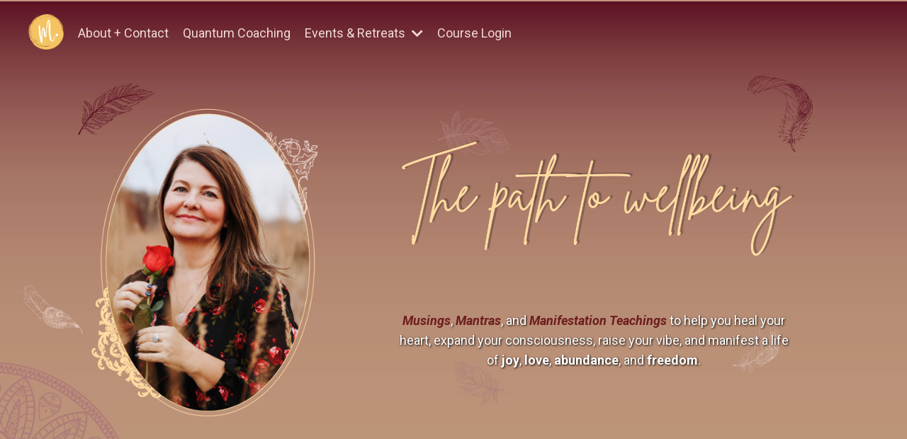

--- FILE ---
content_type: text/html; charset=utf-8
request_url: https://www.healandexpand.com/blog?tag=beyond+quantum+healing
body_size: 9958
content:
<!doctype html>
<html lang="en">
  <head>
    
              <meta name="csrf-param" content="authenticity_token">
              <meta name="csrf-token" content="Nw7PXwh8ey4jFFSY7bge5OETAR7+OEJzXDNZhaboLlsGS9L3gNjOPvRuaUkMiLCFbk2I85U7ekwOMw2wEJVhgA==">
            
    <title>
      
        Blog
      
    </title>
    <meta charset="utf-8" />
    <meta http-equiv="x-ua-compatible" content="ie=edge, chrome=1">
    <meta name="viewport" content="width=device-width, initial-scale=1, shrink-to-fit=no">
    
      <meta name="description" content="Musings, Mantras, and Manifestation Teaching by Melissa Saubers to help you heal, expand, and manifest a life of joy, love, abundance, and freedom." />
    
    <meta property="og:type" content="website">
<meta property="og:url" content="https://www.healandexpand.com/blog?tag=beyond+quantum+healing">
<meta name="twitter:card" content="summary_large_image">

<meta property="og:title" content="Blog">
<meta name="twitter:title" content="Blog">


<meta property="og:description" content="Musings, Mantras, and Manifestation Teaching by Melissa Saubers to help you heal, expand, and manifest a life of joy, love, abundance, and freedom.">
<meta name="twitter:description" content="Musings, Mantras, and Manifestation Teaching by Melissa Saubers to help you heal, expand, and manifest a life of joy, love, abundance, and freedom.">


<meta property="og:image" content="https://kajabi-storefronts-production.kajabi-cdn.com/kajabi-storefronts-production/file-uploads/sites/131891/images/d45b86-b4bb-a672-50db-71f0328c126_Blog_Header_Kajabi_1200_628_px_.png">
<meta name="twitter:image" content="https://kajabi-storefronts-production.kajabi-cdn.com/kajabi-storefronts-production/file-uploads/sites/131891/images/d45b86-b4bb-a672-50db-71f0328c126_Blog_Header_Kajabi_1200_628_px_.png">


    
      <link href="https://kajabi-storefronts-production.kajabi-cdn.com/kajabi-storefronts-production/themes/2150681688/settings_images/ijxnQxqiT3a194oj2GB6_Melissa-FavIcon.png?v=2" rel="shortcut icon" />
    
    <link rel="canonical" href="https://www.healandexpand.com/blog?tag=beyond+quantum+healing" />

    <!-- Google Fonts ====================================================== -->
    
      <link href="//fonts.googleapis.com/css?family=Roboto:400,700,400italic,700italic|Alice:400,700,400italic,700italic" rel="stylesheet" type="text/css">
    

    <!-- Kajabi CSS ======================================================== -->
    <link rel="stylesheet" media="screen" href="https://kajabi-app-assets.kajabi-cdn.com/assets/core-0d125629e028a5a14579c81397830a1acd5cf5a9f3ec2d0de19efb9b0795fb03.css" />

    

    <link rel="stylesheet" href="https://use.fontawesome.com/releases/v5.15.2/css/all.css" crossorigin="anonymous">

    <link rel="stylesheet" media="screen" href="https://kajabi-storefronts-production.kajabi-cdn.com/kajabi-storefronts-production/themes/2150681688/assets/styles.css?1769911132077686" />

    <!-- Customer CSS ====================================================== -->
    <link rel="stylesheet" media="screen" href="https://kajabi-storefronts-production.kajabi-cdn.com/kajabi-storefronts-production/themes/2150681688/assets/overrides.css?1769911132077686" />
    <style>
  /* Custom CSS Added Via Theme Settings */
  @import url('https://fonts.googleapis.com/css2?family=Cormorant+Garamond:wght@400;700&display=swap');

h1, h2, h3, h4, h5, h6
{
font-family: 'Alice';
font-weight:700;
}

.btn {
font-family: 'Alice', serif;
}


@document url-prefix("https://www.healandexpand.com/blog") {
  .link-list__link {
    color: #5d1123 !important;
  }
}

@document url("https://www.healandexpand.com/blog") {
  .link-list__link {
    color: #ffffff !important;
  }
}

.blog-post-cta, .blog-post-optin {
border-style: dotted !important;
}
</style>


    <!-- Kajabi Editor Only CSS ============================================ -->
    

    <!-- Header hook ======================================================= -->
    <link rel="alternate" type="application/rss+xml" title="Blog" href="https://www.healandexpand.com/blog.rss" /><script type="text/javascript">
  var Kajabi = Kajabi || {};
</script>
<script type="text/javascript">
  Kajabi.currentSiteUser = {
    "id" : "-1",
    "type" : "Guest",
    "contactId" : "",
  };
</script>
<script type="text/javascript">
  Kajabi.theme = {
    activeThemeName: "SE Revamp",
    previewThemeId: null,
    editor: false
  };
</script>
<meta name="turbo-prefetch" content="false">
<style type="text/css">
  #editor-overlay {
    display: none;
    border-color: #2E91FC;
    position: absolute;
    background-color: rgba(46,145,252,0.05);
    border-style: dashed;
    border-width: 3px;
    border-radius: 3px;
    pointer-events: none;
    cursor: pointer;
    z-index: 10000000000;
  }
  .editor-overlay-button {
    color: white;
    background: #2E91FC;
    border-radius: 2px;
    font-size: 13px;
    margin-inline-start: -24px;
    margin-block-start: -12px;
    padding-block: 3px;
    padding-inline: 10px;
    text-transform:uppercase;
    font-weight:bold;
    letter-spacing:1.5px;

    left: 50%;
    top: 50%;
    position: absolute;
  }
</style>
<script src="https://kajabi-app-assets.kajabi-cdn.com/vite/assets/track_analytics-999259ad.js" crossorigin="anonymous" type="module"></script><link rel="modulepreload" href="https://kajabi-app-assets.kajabi-cdn.com/vite/assets/stimulus-576c66eb.js" as="script" crossorigin="anonymous">
<link rel="modulepreload" href="https://kajabi-app-assets.kajabi-cdn.com/vite/assets/track_product_analytics-9c66ca0a.js" as="script" crossorigin="anonymous">
<link rel="modulepreload" href="https://kajabi-app-assets.kajabi-cdn.com/vite/assets/stimulus-e54d982b.js" as="script" crossorigin="anonymous">
<link rel="modulepreload" href="https://kajabi-app-assets.kajabi-cdn.com/vite/assets/trackProductAnalytics-3d5f89d8.js" as="script" crossorigin="anonymous">      <script type="text/javascript">
        if (typeof (window.rudderanalytics) === "undefined") {
          !function(){"use strict";window.RudderSnippetVersion="3.0.3";var sdkBaseUrl="https://cdn.rudderlabs.com/v3"
          ;var sdkName="rsa.min.js";var asyncScript=true;window.rudderAnalyticsBuildType="legacy",window.rudderanalytics=[]
          ;var e=["setDefaultInstanceKey","load","ready","page","track","identify","alias","group","reset","setAnonymousId","startSession","endSession","consent"]
          ;for(var n=0;n<e.length;n++){var t=e[n];window.rudderanalytics[t]=function(e){return function(){
          window.rudderanalytics.push([e].concat(Array.prototype.slice.call(arguments)))}}(t)}try{
          new Function('return import("")'),window.rudderAnalyticsBuildType="modern"}catch(a){}
          if(window.rudderAnalyticsMount=function(){
          "undefined"==typeof globalThis&&(Object.defineProperty(Object.prototype,"__globalThis_magic__",{get:function get(){
          return this},configurable:true}),__globalThis_magic__.globalThis=__globalThis_magic__,
          delete Object.prototype.__globalThis_magic__);var e=document.createElement("script")
          ;e.src="".concat(sdkBaseUrl,"/").concat(window.rudderAnalyticsBuildType,"/").concat(sdkName),e.async=asyncScript,
          document.head?document.head.appendChild(e):document.body.appendChild(e)
          },"undefined"==typeof Promise||"undefined"==typeof globalThis){var d=document.createElement("script")
          ;d.src="https://polyfill-fastly.io/v3/polyfill.min.js?version=3.111.0&features=Symbol%2CPromise&callback=rudderAnalyticsMount",
          d.async=asyncScript,document.head?document.head.appendChild(d):document.body.appendChild(d)}else{
          window.rudderAnalyticsMount()}window.rudderanalytics.load("2apYBMHHHWpiGqicceKmzPebApa","https://kajabiaarnyhwq.dataplane.rudderstack.com",{})}();
        }
      </script>
      <script type="text/javascript">
        if (typeof (window.rudderanalytics) !== "undefined") {
          rudderanalytics.page({"account_id":"117092","site_id":"131891"});
        }
      </script>
      <script type="text/javascript">
        if (typeof (window.rudderanalytics) !== "undefined") {
          (function () {
            function AnalyticsClickHandler (event) {
              const targetEl = event.target.closest('a') || event.target.closest('button');
              if (targetEl) {
                rudderanalytics.track('Site Link Clicked', Object.assign(
                  {"account_id":"117092","site_id":"131891"},
                  {
                    link_text: targetEl.textContent.trim(),
                    link_href: targetEl.href,
                    tag_name: targetEl.tagName,
                  }
                ));
              }
            };
            document.addEventListener('click', AnalyticsClickHandler);
          })();
        }
      </script>
<meta name='site_locale' content='en'><style type="text/css">
  /* Font Awesome 4 */
  .fa.fa-twitter{
    font-family:sans-serif;
  }
  .fa.fa-twitter::before{
    content:"𝕏";
    font-size:1.2em;
  }

  /* Font Awesome 5 */
  .fab.fa-twitter{
    font-family:sans-serif;
  }
  .fab.fa-twitter::before{
    content:"𝕏";
    font-size:1.2em;
  }
</style>
<link rel="stylesheet" href="https://cdn.jsdelivr.net/npm/@kajabi-ui/styles@1.0.4/dist/kajabi_products/kajabi_products.css" />
<script type="module" src="https://cdn.jsdelivr.net/npm/@pine-ds/core@3.15.0/dist/pine-core/pine-core.esm.js"></script>
<script nomodule src="https://cdn.jsdelivr.net/npm/@pine-ds/core@3.15.0/dist/pine-core/index.esm.js"></script>


  </head>

  <style>
  body {
    
      
        background-color: #ffffff;
      
    
  }
</style>

  <body id="encore-theme" class="background-light">
    


    <div id="section-header" data-section-id="header">

<style>
  /* Default Header Styles */
  .header {
    
      background-color: transparent;
    
    font-size: 18px;
  }
  .header a,
  .header a.link-list__link,
  .header a.link-list__link:hover,
  .header a.social-icons__icon,
  .header .user__login a,
  .header .dropdown__item a,
  .header .dropdown__trigger:hover {
    color: #efd9d5;
  }
  .header .dropdown__trigger {
    color: #efd9d5 !important;
  }
  /* Mobile Header Styles */
  @media (max-width: 767px) {
    .header {
      
      font-size: 16px;
    }
    
    .header .hamburger__slices .hamburger__slice {
      
        background-color: #ffdba1;
      
    }
    
      .header a.link-list__link, .dropdown__item a, .header__content--mobile {
        text-align: center;
      }
    
    .header--overlay .header__content--mobile  {
      padding-bottom: 20px;
    }
  }
  /* Sticky Styles */
  
    .header.header--fixed {
      background-color: ;
      
        background-color: ;
      
      
        background-color: rgba(175, 124, 121, 0.99);
      
    }
    
      .header.header--fixed a,
      .header.header--fixed a.link-list__link,
      .header.header--fixed a.link-list__link:hover,
      .header.header--fixed a.social-icons__icon,
      .header.header--fixed .dropdown__trigger:hover,
      .header.header--fixed .dropdown__item a,
      .header.header--fixed .user__login a {
        color: #5d1123;
      }
    
    
      .header.header--fixed .dropdown__trigger {
        color: #5d1123 !important;
      }
    
    .header.header--fixed .hamburger__slice {
      
        background-color: #5d1123;
      
    }
  
</style>

<div class="hidden">
  
    
  
    
  
    
  
    
  
  
  
  
</div>

<header class="header header--overlay sticky   header--close-on-scroll" kjb-settings-id="sections_header_settings_background_color">
  <div class="hello-bars">
    
      
    
      
    
      
    
      
    
  </div>
  
    <div class="header__wrap">
      <div class="header__content header__content--desktop background-unrecognized">
        <div class="container header__container media justify-content-left">
          
            
                <style>
@media (min-width: 768px) {
  #block-1555988494486 {
    text-align: left;
  }
} 
</style>

<div id="block-1555988494486" class="header__block header__block--logo header__block--show header__switch-content " kjb-settings-id="sections_header_blocks_1555988494486_settings_stretch">
  <style>
  #block-1555988494486 {
    line-height: 1;
  }
  #block-1555988494486 .logo__image {
    display: block;
    width: 50px;
  }
  #block-1555988494486 .logo__text {
    color: #9cb1a9;
  }
</style>

<a class="logo" href="/">
  
    
      <img class="logo__image" src="https://kajabi-storefronts-production.kajabi-cdn.com/kajabi-storefronts-production/themes/2149171251/settings_images/wuIAGS7TQmkKD4e11lPw_M_darker_yello.png" kjb-settings-id="sections_header_blocks_1555988494486_settings_logo" alt="Header Logo" />
    
  
</a>

</div>

              
          
            
                <style>
@media (min-width: 768px) {
  #block-1607554198094 {
    text-align: left;
  }
} 
</style>

<div id="block-1607554198094" class="header__block header__switch-content header__block--menu " kjb-settings-id="sections_header_blocks_1607554198094_settings_stretch">
  <div class="link-list justify-content-left" kjb-settings-id="sections_header_blocks_1607554198094_settings_menu">
  
    <a class="link-list__link" href="https://www.healandexpand.com/contact" >About + Contact</a>
  
    <a class="link-list__link" href="https://www.healandexpand.com/quantumcoaching" >Quantum Coaching</a>
  
</div>

</div>

              
          
            
                <style>
@media (min-width: 768px) {
  #block-1652969343820 {
    text-align: left;
  }
} 
</style>

<div id="block-1652969343820" class="header__block header__switch-content header__block--dropdown " kjb-settings-id="sections_header_blocks_1652969343820_settings_stretch">
  <style>
  /* Dropdown menu colors for desktop */
  @media (min-width: 768px) {
    #block-1652969343820 .dropdown__menu {
      background-color: rgba(255, 255, 255, 0.7);
    }
    #block-1652969343820 .dropdown__item a {
      color: #5d1123;
    }
  }
  /* Mobile menu text alignment */
  @media (max-width: 767px) {
    #block-1652969343820 .dropdown__item a {
      text-align: center;
    }
  }
</style>

<div class="dropdown" kjb-settings-id="sections_header_blocks_1652969343820_settings_trigger">
  <a class="dropdown__trigger">
    Events & Retreats
    
      <i class="dropdown__icon fa fa-chevron-down"></i>
    
  </a>
  <div class="dropdown__menu dropdown__menu--text-left ">
    
      <span class="dropdown__item"><a href="https://www.healandexpand.com/events" >All Events & Retreats</a></span>
    
  </div>
</div>

</div>

              
          
            
                <style>
@media (min-width: 768px) {
  #block-1652969368447 {
    text-align: left;
  }
} 
</style>

<div id="block-1652969368447" class="header__block header__switch-content header__block--menu stretch" kjb-settings-id="sections_header_blocks_1652969368447_settings_stretch">
  <div class="link-list justify-content-left" kjb-settings-id="sections_header_blocks_1652969368447_settings_menu">
  
    <a class="link-list__link" href="https://www.healandexpand.com/login" >Course Login</a>
  
</div>

</div>

              
          
          
            <div class="hamburger hidden--desktop" kjb-settings-id="sections_header_settings_hamburger_color">
              <div class="hamburger__slices">
                <div class="hamburger__slice hamburger--slice-1"></div>
                <div class="hamburger__slice hamburger--slice-2"></div>
                <div class="hamburger__slice hamburger--slice-3"></div>
                <div class="hamburger__slice hamburger--slice-4"></div>
              </div>
            </div>
          
        </div>
      </div>
      <div class="header__content header__content--mobile">
        <div class="header__switch-content header__spacer"></div>
      </div>
    </div>
  
</header>

</div>
    <main>
      <div data-dynamic-sections=blog><div id="section-1607887261302" data-section-id="1607887261302"><style>
  
    #section-1607887261302 {
      background-image: url(https://kajabi-storefronts-production.kajabi-cdn.com/kajabi-storefronts-production/file-uploads/themes/2150681688/settings_images/a5aaf0f-82bf-abb3-006a-e06bfa00db1_fundo_header.jpg);
      background-position: center;
    }
  
  #section-1607887261302 .section__overlay {
    position: absolute;
    width: 100%;
    height: 100%;
    left: 0;
    top: 0;
    background-color: ;
  }
  #section-1607887261302 .sizer {
    padding-top: 40px;
    padding-bottom: 60px;
  }
  #section-1607887261302 .container {
    max-width: calc(1260px + 10px + 10px);
    padding-right: 10px;
    padding-left: 10px;
    
  }
  #section-1607887261302 .row {
    
  }
  #section-1607887261302 .container--full {
    width: 100%;
    max-width: calc(100% + 10px + 10px);
  }
  @media (min-width: 768px) {
    
      #section-1607887261302 {
        
      }
    
    #section-1607887261302 .sizer {
      padding-top: 40px;
      padding-bottom: 60px;
    }
    #section-1607887261302 .container {
      max-width: calc(1260px + 60px + 60px);
      padding-right: 60px;
      padding-left: 60px;
    }
    #section-1607887261302 .container--full {
      max-width: calc(100% + 60px + 60px);
    }
  }
  
  
</style>


<section kjb-settings-id="sections_1607887261302_settings_background_color"
  class="section
  
  
   "
  data-reveal-event=""
  data-reveal-offset=""
  data-reveal-units="seconds">
  <div class="sizer ">
    
    <div class="section__overlay"></div>
    <div class="container ">
      <div class="row align-items-center justify-content-left">
        
          




<style>
  /* flush setting */
  
  
  /* margin settings */
  #block-1676486446786, [data-slick-id="1676486446786"] {
    margin-top: 30px;
    margin-right: 0px;
    margin-bottom: 0px;
    margin-left: 0px;
  }
  #block-1676486446786 .block, [data-slick-id="1676486446786"] .block {
    /* border settings */
    border: 4px none black;
    border-radius: 0px;
    

    /* background color */
    
    /* default padding for mobile */
    
    
    
    /* mobile padding overrides */
    
      padding: 0;
    
    
    
    
    
  }

  @media (min-width: 768px) {
    /* desktop margin settings */
    #block-1676486446786, [data-slick-id="1676486446786"] {
      margin-top: 0px;
      margin-right: 0px;
      margin-bottom: 0px;
      margin-left: 0px;
    }
    #block-1676486446786 .block, [data-slick-id="1676486446786"] .block {
      /* default padding for desktop  */
      
      
      /* desktop padding overrides */
      
        padding: 0;
      
      
      
      
      
    }
  }
  /* mobile text align */
  @media (max-width: 767px) {
    #block-1676486446786, [data-slick-id="1676486446786"] {
      text-align: ;
    }
  }
</style>



<div
  id="block-1676486446786"
  class="
  block-type--image
  text-
  col-5
  
  
  
    
  
  
  "
  
  data-reveal-event=""
  data-reveal-offset=""
  data-reveal-units="seconds"
  
    kjb-settings-id="sections_1607887261302_blocks_1676486446786_settings_width"
    >
  <div class="block
    box-shadow-none
    "
    
      data-aos="none"
      data-aos-delay="0"
      data-aos-duration="0"
    
    >
    
    <style>
  #block-1676486446786 .block,
  [data-slick-id="1676486446786"] .block {
    display: flex;
    justify-content: center;
  }
  #block-1676486446786 .image,
  [data-slick-id="1676486446786"] .image {
    width: 100%;
    overflow: hidden;
    
    border-radius: 4px;
    
  }
  #block-1676486446786 .image__image,
  [data-slick-id="1676486446786"] .image__image {
    width: 100%;
    
  }
  #block-1676486446786 .image__overlay,
  [data-slick-id="1676486446786"] .image__overlay {
    
      opacity: 0;
    
    background-color: #fff;
    border-radius: 4px;
    
  }
  
  #block-1676486446786 .image__overlay-text,
  [data-slick-id="1676486446786"] .image__overlay-text {
    color:  !important;
  }
  @media (min-width: 768px) {
    #block-1676486446786 .block,
    [data-slick-id="1676486446786"] .block {
        display: flex;
        justify-content: center;
    }
    #block-1676486446786 .image__overlay,
    [data-slick-id="1676486446786"] .image__overlay {
      
        opacity: 0;
      
    }
    #block-1676486446786 .image__overlay:hover {
      opacity: 1;
    }
  }
  
</style>

<div class="image">
  
    
        <img class="image__image" src="https://kajabi-storefronts-production.kajabi-cdn.com/kajabi-storefronts-production/file-uploads/themes/2150681688/settings_images/7e33c05-7a48-da7-588-0a803d7668ec_pict_header.png" kjb-settings-id="sections_1607887261302_blocks_1676486446786_settings_image" alt="" />
    
    
  
</div>

  </div>
</div>


        
          




<style>
  /* flush setting */
  
  
  /* margin settings */
  #block-1676488369234, [data-slick-id="1676488369234"] {
    margin-top: 0px;
    margin-right: 0px;
    margin-bottom: 0px;
    margin-left: 0px;
  }
  #block-1676488369234 .block, [data-slick-id="1676488369234"] .block {
    /* border settings */
    border: 4px none black;
    border-radius: 0px;
    

    /* background color */
    
    /* default padding for mobile */
    
    
    
    /* mobile padding overrides */
    
      padding: 0;
    
    
    
    
    
  }

  @media (min-width: 768px) {
    /* desktop margin settings */
    #block-1676488369234, [data-slick-id="1676488369234"] {
      margin-top: -200px;
      margin-right: 0px;
      margin-bottom: 0px;
      margin-left: 0px;
    }
    #block-1676488369234 .block, [data-slick-id="1676488369234"] .block {
      /* default padding for desktop  */
      
      
      /* desktop padding overrides */
      
        padding: 0;
      
      
      
      
      
    }
  }
  /* mobile text align */
  @media (max-width: 767px) {
    #block-1676488369234, [data-slick-id="1676488369234"] {
      text-align: ;
    }
  }
</style>



<div
  id="block-1676488369234"
  class="
  block-type--image
  text-
  col-6
  
  
  
    
  
  
  "
  
  data-reveal-event=""
  data-reveal-offset=""
  data-reveal-units="seconds"
  
    kjb-settings-id="sections_1607887261302_blocks_1676488369234_settings_width"
    >
  <div class="block
    box-shadow-none
    "
    
      data-aos="none"
      data-aos-delay="0"
      data-aos-duration="0"
    
    >
    
    <style>
  #block-1676488369234 .block,
  [data-slick-id="1676488369234"] .block {
    display: flex;
    justify-content: flex-start;
  }
  #block-1676488369234 .image,
  [data-slick-id="1676488369234"] .image {
    width: 100%;
    overflow: hidden;
    
    border-radius: 4px;
    
  }
  #block-1676488369234 .image__image,
  [data-slick-id="1676488369234"] .image__image {
    width: 100%;
    
  }
  #block-1676488369234 .image__overlay,
  [data-slick-id="1676488369234"] .image__overlay {
    
      opacity: 0;
    
    background-color: #fff;
    border-radius: 4px;
    
  }
  
  #block-1676488369234 .image__overlay-text,
  [data-slick-id="1676488369234"] .image__overlay-text {
    color:  !important;
  }
  @media (min-width: 768px) {
    #block-1676488369234 .block,
    [data-slick-id="1676488369234"] .block {
        display: flex;
        justify-content: center;
    }
    #block-1676488369234 .image__overlay,
    [data-slick-id="1676488369234"] .image__overlay {
      
        opacity: 0;
      
    }
    #block-1676488369234 .image__overlay:hover {
      opacity: 1;
    }
  }
  
</style>

<div class="image">
  
    
        <img class="image__image" src="https://kajabi-storefronts-production.kajabi-cdn.com/kajabi-storefronts-production/file-uploads/themes/2150681688/settings_images/314d14-4c30-22f-04fb-fcbf1a6474a_The_path_to_wellbeing.png" kjb-settings-id="sections_1607887261302_blocks_1676488369234_settings_image" alt="" />
    
    
  
</div>

  </div>
</div>


        
          




<style>
  /* flush setting */
  
  
  /* margin settings */
  #block-1676483126235, [data-slick-id="1676483126235"] {
    margin-top: 0px;
    margin-right: 0px;
    margin-bottom: 0px;
    margin-left: 0px;
  }
  #block-1676483126235 .block, [data-slick-id="1676483126235"] .block {
    /* border settings */
    border: 4px none black;
    border-radius: 4px;
    

    /* background color */
    
    /* default padding for mobile */
    
    
    
    /* mobile padding overrides */
    
    
    
    
    
  }

  @media (min-width: 768px) {
    /* desktop margin settings */
    #block-1676483126235, [data-slick-id="1676483126235"] {
      margin-top: 0px;
      margin-right: 0px;
      margin-bottom: 0px;
      margin-left: 0px;
    }
    #block-1676483126235 .block, [data-slick-id="1676483126235"] .block {
      /* default padding for desktop  */
      
      
      /* desktop padding overrides */
      
      
      
      
      
    }
  }
  /* mobile text align */
  @media (max-width: 767px) {
    #block-1676483126235, [data-slick-id="1676483126235"] {
      text-align: left;
    }
  }
</style>



<div
  id="block-1676483126235"
  class="
  block-type--code
  text-left
  col-1
  
  
  
    
  
  
  "
  
  data-reveal-event=""
  data-reveal-offset=""
  data-reveal-units="seconds"
  
    kjb-settings-id="sections_1607887261302_blocks_1676483126235_settings_width"
    >
  <div class="block
    box-shadow-none
    "
    
      data-aos="none"
      data-aos-delay="0"
      data-aos-duration="0"
    
    >
    
    <!-- Code Goes Here -->

  </div>
</div>


        
          




<style>
  /* flush setting */
  
  
  /* margin settings */
  #block-1676488481415, [data-slick-id="1676488481415"] {
    margin-top: 0px;
    margin-right: 0px;
    margin-bottom: 0px;
    margin-left: 0px;
  }
  #block-1676488481415 .block, [data-slick-id="1676488481415"] .block {
    /* border settings */
    border: 4px none black;
    border-radius: 4px;
    

    /* background color */
    
    /* default padding for mobile */
    
    
    
    /* mobile padding overrides */
    
    
    
    
    
  }

  @media (min-width: 768px) {
    /* desktop margin settings */
    #block-1676488481415, [data-slick-id="1676488481415"] {
      margin-top: 0px;
      margin-right: 0px;
      margin-bottom: 0px;
      margin-left: 0px;
    }
    #block-1676488481415 .block, [data-slick-id="1676488481415"] .block {
      /* default padding for desktop  */
      
      
      /* desktop padding overrides */
      
      
      
      
      
    }
  }
  /* mobile text align */
  @media (max-width: 767px) {
    #block-1676488481415, [data-slick-id="1676488481415"] {
      text-align: left;
    }
  }
</style>



<div
  id="block-1676488481415"
  class="
  block-type--text
  text-left
  col-5
  
  
  
    
  
  
  "
  
  data-reveal-event=""
  data-reveal-offset=""
  data-reveal-units="seconds"
  
    kjb-settings-id="sections_1607887261302_blocks_1676488481415_settings_width"
    >
  <div class="block
    box-shadow-none
    "
    
      data-aos="none"
      data-aos-delay="0"
      data-aos-duration="0"
    
    >
    
    <style>
  
  #block-1577982541036_0 .btn {
    margin-top: 1rem;
  }
</style>



  </div>
</div>


        
          




<style>
  /* flush setting */
  
  
  /* margin settings */
  #block-1607887261302_0, [data-slick-id="1607887261302_0"] {
    margin-top: 0px;
    margin-right: 0px;
    margin-bottom: 0px;
    margin-left: 0px;
  }
  #block-1607887261302_0 .block, [data-slick-id="1607887261302_0"] .block {
    /* border settings */
    border: 4px none black;
    border-radius: 4px;
    

    /* background color */
    
    /* default padding for mobile */
    
    
    
    /* mobile padding overrides */
    
    
      padding-top: 40px;
    
    
    
    
  }

  @media (min-width: 768px) {
    /* desktop margin settings */
    #block-1607887261302_0, [data-slick-id="1607887261302_0"] {
      margin-top: -350px;
      margin-right: 0px;
      margin-bottom: 0px;
      margin-left: 0px;
    }
    #block-1607887261302_0 .block, [data-slick-id="1607887261302_0"] .block {
      /* default padding for desktop  */
      
      
      /* desktop padding overrides */
      
      
      
      
      
    }
  }
  /* mobile text align */
  @media (max-width: 767px) {
    #block-1607887261302_0, [data-slick-id="1607887261302_0"] {
      text-align: center;
    }
  }
</style>



<div
  id="block-1607887261302_0"
  class="
  block-type--text
  text-left
  col-6
  
  
  
     animated 
  
  
  "
  
  data-reveal-event=""
  data-reveal-offset=""
  data-reveal-units="seconds"
  
    kjb-settings-id="sections_1607887261302_blocks_1607887261302_0_settings_width"
    >
  <div class="block
    box-shadow-none
    "
    
      data-aos="fade-up"
      data-aos-delay="0"
      data-aos-duration="1000"
    
    >
    
    <style>
  
  #block-1577982541036_0 .btn {
    margin-top: 1rem;
  }
</style>

<p style="text-align: center;"><strong><em><span style="color: #6e1e1e;">Musings</span></em></strong><span style="color: #ffffff; text-shadow: 1px 1px 3px #000000;">,</span> <strong><em><span style="color: #6e1e1e;">Mantras</span></em></strong><span style="color: #ffffff; text-shadow: 1px 1px 3px #000000;">, and</span><strong>&nbsp;</strong><em><span style="color: #6e1e1e;"><strong>Manifestation Teachings</strong>&nbsp;</span></em><span style="color: #ffffff; text-shadow: 1px 1px 3px #000000;">to help you heal your heart, expand your consciousness, raise your vibe, and manifest a life of <strong>joy</strong>, <strong>love</strong>, <strong>abundance</strong>, and <strong>freedom</strong>.</span></p>

  </div>
</div>


        
      </div>
    </div>
  </div>
</section>
</div><div id="section-1599589855686" data-section-id="1599589855686"><style>
  
    #section-1599589855686 {
      background-image: url(https://kajabi-storefronts-production.kajabi-cdn.com/kajabi-storefronts-production/file-uploads/themes/2150681688/settings_images/3d3f4fd-326-0264-7d-d86680053d_3d68e29f-f08a-4a66-9be2-9c94e4ac3cb8.jpg);
      background-position: center;
    }
  
  .blog-listings {
    background-color: rgba(255, 255, 255, 0.85);
  }
  .blog-listings .sizer {
    padding-top: 40px;
    padding-bottom: 40px;
  }
  .blog-listings .container {
    max-width: calc(1260px + 10px + 10px);
    padding-right: 10px;
    padding-left: 10px;
  }
  .blog-listing__panel {
    background-color: #ffffff;
    border-color: ;
    border-radius: 4px;
    border-style: none;
    border-width: 25px ;
  }
  .blog-listing__title {
    color:  !important;
  }
  .blog-listing__title:hover {
    color:  !important;
  }
  .blog-listing__date {
    color: ;
  }
  .tag {
    color: ;
    background-color: ;
  }
  .tag:hover {
    color: ;
    background-color: ;
  }
  .blog-listing__content {
    color: ;
  }
  .blog-listing__more {
    color: ;
  }
  @media (min-width: 768px) {
    
      #section-1599589855686 {
        
      }
    
    .blog-listings .sizer {
      padding-top: 40px;
      padding-bottom: 40px;
    }
    .blog-listings .container {
      max-width: calc(1260px + 40px + 40px);
      padding-right: 40px;
      padding-left: 40px;
    }
  }
  .pag__link {
    color: ;
  }
  .pag__link--current {
    color: ;
  }
  .pag__link--disabled {
    color: ;
  }
</style>

<section class="blog-listings background-light" kjb-settings-id="sections_1599589855686_settings_background_color">
  <div class="sizer">
    
    <div class="container">
      <div class="row">
        
          <div class="col-lg-9">
        
          <div class="blog-listings__content blog-listings__content--side-left">
            
              
                





<div class="blog-listing blog-listing--side-left blog-listing--has-media">
  
    <div class="blog-listing__media">
      
        
          <a href="/blog/the-beginnings-of-something">
            <img src="https://kajabi-storefronts-production.kajabi-cdn.com/kajabi-storefronts-production/file-uploads/blogs/2147508927/images/0aa1b0-48b1-1de0-ed7d-17f47018b23_652f65a9-5908-4958-8ad1-402df6a3742e.jpeg" alt="" />
          </a>
        
      
    </div>
    <div class="blog-listing__data">
      <a class="h3 blog-listing__title" href="/blog/the-beginnings-of-something">The Beginnings of Something</a>
      
      
        <span class="blog-listing__date" kjb-settings-id="sections_1599589855686_settings_show_date">Jan 09, 2023</span>
      
      
      
        
          <div class="blog-listing__content"><p>Welcome to my blog. I&apos;m SO glad you&apos;re here. My motto is Practice, not Perfect. We&apos;re all ...</p></div>
        
        <a class="blog-listing__more" href="/blog/the-beginnings-of-something" kjb-settings-id="sections_1599589855686_settings_read_more">Continue Reading...</a>
      
    </div>
  
</div>

              
              
            
          </div>
        </div>
        <style>
   .sidebar__panel {
     background-color: #ffffff;
     border-color: ;
     border-radius: 4px;
     border-style: none;
     border-width: 25px ;
   }
</style>

<div class="col-lg-3    ">
  <div class="sidebar" kjb-settings-id="sections_1599589855686_settings_show_sidebar">
    
      
        <div class="sidebar__block">
          
              <style>
  .sidebar-search__icon i {
    color: ;
  }
  .sidebar-search--1600115507943 ::-webkit-input-placeholder {
    color: ;
  }
  .sidebar-search--1600115507943 ::-moz-placeholder {
    color: ;
  }
  .sidebar-search--1600115507943 :-ms-input-placeholder {
    color: ;
  }
  .sidebar-search--1600115507943 :-moz-placeholder {
    color: ;
  }
  .sidebar-search--1600115507943 .sidebar-search__input {
    color: ;
  }
</style>

<div class="sidebar-search sidebar-search--1600115507943" kjb-settings-id="sections_1599589855686_blocks_1600115507943_settings_search_text">
  <form class="sidebar-search__form" action="/blog/search" method="get" role="search">
    <span class="sidebar-search__icon"><i class="fa fa-search"></i></span>
    <input class="form-control sidebar-search__input" type="search" name="q" placeholder="Search...">
  </form>
</div>

            
        </div>
      
        <div class="sidebar__block">
          
              <style>
  .sidebar-categories--1600115512118 {
    text-align: left;
  }
  .sidebar-categories--1600115512118 .sidebar-categories__title {
    color: ;
  }
  .sidebar-categories--1600115512118 .sidebar-categories__select {
    color:  !important;
  }
  .sidebar-categories--1600115512118 .sidebar-categories__link {
    color: ;
  }
  .sidebar-categories--1600115512118 .sidebar-categories__tag {
    color: ;
  }
</style>

<div class="sidebar-categories sidebar-categories--1600115512118">
  <p class="h5 sidebar-categories__title" kjb-settings-id="sections_1599589855686_blocks_1600115512118_settings_heading">Categories</p>
  
    <a class="sidebar-categories__link" href="/blog" kjb-settings-id="sections_1599589855686_blocks_1600115512118_settings_all_tags">All Categories</a>
    
      
        <a class="sidebar-categories__tag" href="https://www.healandexpand.com/blog?tag=beginnings">beginnings</a>
      
    
      
        <a class="sidebar-categories__tag sidebar-categories__tag--active" href="https://www.healandexpand.com/blog?tag=beyond+quantum+healing">beyond quantum healing</a>
      
    
      
        <a class="sidebar-categories__tag" href="https://www.healandexpand.com/blog?tag=books">books</a>
      
    
      
        <a class="sidebar-categories__tag" href="https://www.healandexpand.com/blog?tag=breathwork">breathwork</a>
      
    
      
        <a class="sidebar-categories__tag" href="https://www.healandexpand.com/blog?tag=cacao">cacao</a>
      
    
      
        <a class="sidebar-categories__tag" href="https://www.healandexpand.com/blog?tag=coaching">coaching</a>
      
    
      
        <a class="sidebar-categories__tag" href="https://www.healandexpand.com/blog?tag=events">events</a>
      
    
      
        <a class="sidebar-categories__tag" href="https://www.healandexpand.com/blog?tag=expansion">expansion</a>
      
    
      
        <a class="sidebar-categories__tag" href="https://www.healandexpand.com/blog?tag=healers">healers</a>
      
    
      
        <a class="sidebar-categories__tag" href="https://www.healandexpand.com/blog?tag=healing">healing</a>
      
    
      
        <a class="sidebar-categories__tag" href="https://www.healandexpand.com/blog?tag=healing+arts+professionals">healing arts professionals</a>
      
    
      
        <a class="sidebar-categories__tag" href="https://www.healandexpand.com/blog?tag=manifestation">manifestation</a>
      
    
      
        <a class="sidebar-categories__tag" href="https://www.healandexpand.com/blog?tag=melissa+saubers">melissa saubers</a>
      
    
      
        <a class="sidebar-categories__tag" href="https://www.healandexpand.com/blog?tag=podcasts">podcasts</a>
      
    
      
        <a class="sidebar-categories__tag" href="https://www.healandexpand.com/blog?tag=poetry">poetry</a>
      
    
      
        <a class="sidebar-categories__tag" href="https://www.healandexpand.com/blog?tag=press">press</a>
      
    
      
        <a class="sidebar-categories__tag" href="https://www.healandexpand.com/blog?tag=quantum">quantum</a>
      
    
      
        <a class="sidebar-categories__tag" href="https://www.healandexpand.com/blog?tag=quantum+manifestation">quantum manifestation</a>
      
    
      
        <a class="sidebar-categories__tag" href="https://www.healandexpand.com/blog?tag=quantum+manifestation+process">quantum manifestation process</a>
      
    
      
        <a class="sidebar-categories__tag" href="https://www.healandexpand.com/blog?tag=quantum+manifestation+workshop">quantum manifestation workshop</a>
      
    
      
        <a class="sidebar-categories__tag" href="https://www.healandexpand.com/blog?tag=recommendations">recommendations</a>
      
    
      
        <a class="sidebar-categories__tag" href="https://www.healandexpand.com/blog?tag=resources">resources</a>
      
    
      
        <a class="sidebar-categories__tag" href="https://www.healandexpand.com/blog?tag=sessions">sessions</a>
      
    
      
        <a class="sidebar-categories__tag" href="https://www.healandexpand.com/blog?tag=videos">videos</a>
      
    
  
</div>

            
        </div>
      
        <div class="sidebar__block">
          
              <style>
  .social-icons--1600115515053 .social-icons__icons {
    justify-content: 
  }
  .social-icons--1600115515053 .social-icons__icon {
    color:  !important;
  }
  .social-icons--1600115515053.social-icons--round .social-icons__icon {
    background-color: #5d1123;
  }
  .social-icons--1600115515053.social-icons--square .social-icons__icon {
    background-color: #5d1123;
  }
  
    
  
  @media (min-width: 768px) {
    .social-icons--1600115515053 .social-icons__icons {
      justify-content: 
    }
  }
</style>


<style>
  .social-icons--1600115515053 {
    text-align: left;
  }
  
  .social-icons--1600115515053 .social-icons__heading {
    color: ;
  }
</style>

<div class="social-icons social-icons--sidebar social-icons-- social-icons--1600115515053" kjb-settings-id="sections_1599589855686_blocks_1600115515053_settings_social_icons_text_color">
  <p class="h5 social-icons__heading">Let's connect</p>
  <div class="social-icons__icons">
    
  <a class="social-icons__icon social-icons__icon--" href="https://www.facebook.com/healandexpandwithmelissasaubers/"  kjb-settings-id="sections_1599589855686_blocks_1600115515053_settings_social_icon_link_facebook">
    <i class="fab fa-facebook-f"></i>
  </a>



  <a class="social-icons__icon social-icons__icon--" href="https://www.instagram.com/melissasaubers/"  kjb-settings-id="sections_1599589855686_blocks_1600115515053_settings_social_icon_link_instagram">
    <i class="fab fa-instagram"></i>
  </a>


















  </div>
</div>

            
        </div>
      
    
  </div>
</div>

      </div>
    </div>
  </div>
</section>

</div><div id="section-1676663659840" data-section-id="1676663659840"><style>
  
    #section-1676663659840 {
      background-image: url(https://kajabi-storefronts-production.kajabi-cdn.com/kajabi-storefronts-production/file-uploads/themes/2150681688/settings_images/fb5dfb-4cd3-0d2-2831-4e7202fda20_d039ece6-d52c-4a51-a916-5624c1b5b4d6.jpg);
      background-position: center;
    }
  
  #section-1676663659840 .section__overlay {
    position: absolute;
    width: 100%;
    height: 100%;
    left: 0;
    top: 0;
    background-color: rgba(255, 255, 255, 0.85);
  }
  #section-1676663659840 .sizer {
    padding-top: 40px;
    padding-bottom: 40px;
  }
  #section-1676663659840 .container {
    max-width: calc(1260px + 10px + 10px);
    padding-right: 10px;
    padding-left: 10px;
    
  }
  #section-1676663659840 .row {
    
  }
  #section-1676663659840 .container--full {
    width: 100%;
    max-width: calc(100% + 10px + 10px);
  }
  @media (min-width: 768px) {
    
      #section-1676663659840 {
        
      }
    
    #section-1676663659840 .sizer {
      padding-top: 100px;
      padding-bottom: 100px;
    }
    #section-1676663659840 .container {
      max-width: calc(1260px + 40px + 40px);
      padding-right: 40px;
      padding-left: 40px;
    }
    #section-1676663659840 .container--full {
      max-width: calc(100% + 40px + 40px);
    }
  }
  
  
</style>


<section kjb-settings-id="sections_1676663659840_settings_background_color"
  class="section
  
  
   background-light "
  data-reveal-event=""
  data-reveal-offset=""
  data-reveal-units="seconds">
  <div class="sizer ">
    
    <div class="section__overlay"></div>
    <div class="container ">
      <div class="row align-items-center justify-content-center">
        
          




<style>
  /* flush setting */
  
  
  /* margin settings */
  #block-1676663659840_0, [data-slick-id="1676663659840_0"] {
    margin-top: 0px;
    margin-right: 0px;
    margin-bottom: 0px;
    margin-left: 0px;
  }
  #block-1676663659840_0 .block, [data-slick-id="1676663659840_0"] .block {
    /* border settings */
    border: 3px dotted #5d1123;
    border-radius: 3px;
    

    /* background color */
    
      background-color: rgba(255, 255, 255, 0.1);
    
    /* default padding for mobile */
    
      padding: 20px;
    
    
      padding: 20px;
    
    
      
        padding: 20px;
      
    
    /* mobile padding overrides */
    
    
    
    
    
  }

  @media (min-width: 768px) {
    /* desktop margin settings */
    #block-1676663659840_0, [data-slick-id="1676663659840_0"] {
      margin-top: 0px;
      margin-right: 0px;
      margin-bottom: 0px;
      margin-left: 0px;
    }
    #block-1676663659840_0 .block, [data-slick-id="1676663659840_0"] .block {
      /* default padding for desktop  */
      
        padding: 30px;
      
      
        
          padding: 30px;
        
      
      /* desktop padding overrides */
      
      
      
      
      
    }
  }
  /* mobile text align */
  @media (max-width: 767px) {
    #block-1676663659840_0, [data-slick-id="1676663659840_0"] {
      text-align: left;
    }
  }
</style>



<div
  id="block-1676663659840_0"
  class="
  block-type--text
  text-center
  col-8
  
  
  
    
  
  
  "
  
  data-reveal-event=""
  data-reveal-offset=""
  data-reveal-units="seconds"
  
    kjb-settings-id="sections_1676663659840_blocks_1676663659840_0_settings_width"
    >
  <div class="block
    box-shadow-medium
     background-light"
    
      data-aos="none"
      data-aos-delay="0"
      data-aos-duration="0"
    
    >
    
    <style>
  
  #block-1577982541036_0 .btn {
    margin-top: 1rem;
  }
</style>

<h3><strong>Curious about working with me but not sure where to start?</strong></h3>
<p><strong>That&rsquo;s great!</strong><span>&nbsp;</span>I'm here to help you get unstuck and level up! This is Subconscious Work that works!</p>
<p><strong>Let's chat about the how.</strong></p>
<p>Click here for more information or to schedule your private discovery call today:</p>

    






<style>
  #block-1676663659840_0 .btn,
  [data-slick-id="1676663659840_0"] .block .btn {
    color: #ffffff;
    border-color: #5d1123;
    border-radius: 2px;
    background-color: #5d1123;
  }
  #block-1676663659840_0 .btn--outline,
  [data-slick-id="1676663659840_0"] .block .btn--outline {
    background: transparent;
    color: #5d1123;
  }
</style>

<a class="btn btn--solid btn--medium btn--auto" href="https://www.healandexpand.com/"   kjb-settings-id="sections_1676663659840_blocks_1676663659840_0_settings_btn_background_color" role="button">
  
    Learn more
  
</a>

  
  </div>
</div>


        
          




<style>
  /* flush setting */
  
  
  /* margin settings */
  #block-1676663923140, [data-slick-id="1676663923140"] {
    margin-top: 0px;
    margin-right: 0px;
    margin-bottom: 0px;
    margin-left: 0px;
  }
  #block-1676663923140 .block, [data-slick-id="1676663923140"] .block {
    /* border settings */
    border: 3px dotted #5d1123;
    border-radius: 4px;
    

    /* background color */
    
      background-color: rgba(255, 255, 255, 0.1);
    
    /* default padding for mobile */
    
      padding: 20px;
    
    
      padding: 20px;
    
    
      
        padding: 20px;
      
    
    /* mobile padding overrides */
    
    
    
    
    
  }

  @media (min-width: 768px) {
    /* desktop margin settings */
    #block-1676663923140, [data-slick-id="1676663923140"] {
      margin-top: 0px;
      margin-right: 0px;
      margin-bottom: 0px;
      margin-left: 0px;
    }
    #block-1676663923140 .block, [data-slick-id="1676663923140"] .block {
      /* default padding for desktop  */
      
        padding: 30px;
      
      
        
          padding: 30px;
        
      
      /* desktop padding overrides */
      
      
      
      
      
    }
  }
  /* mobile text align */
  @media (max-width: 767px) {
    #block-1676663923140, [data-slick-id="1676663923140"] {
      text-align: center;
    }
  }
</style>



<div
  id="block-1676663923140"
  class="
  block-type--form
  text-center
  col-8
  
  
  
    
  
  
  "
  
  data-reveal-event=""
  data-reveal-offset=""
  data-reveal-units="seconds"
  
    kjb-settings-id="sections_1676663659840_blocks_1676663923140_settings_width"
    >
  <div class="block
    box-shadow-large
     background-light"
    
      data-aos="none"
      data-aos-delay="0"
      data-aos-duration="0"
    
    >
    
    








<style>
  #block-1676663923140 .form-btn {
    border-color: #5d1123;
    border-radius: 2px;
    background: #5d1123;
    color: #ffffff;
  }
  #block-1676663923140 .btn--outline {
    color: #5d1123;
    background: transparent;
  }
  #block-1676663923140 .disclaimer-text {
    font-size: 16px;
    margin-top: 1.25rem;
    margin-bottom: 0;
    color: #888;
  }
</style>



<div class="form">
  <div kjb-settings-id="sections_1676663659840_blocks_1676663923140_settings_text"><h2>Ready to take the next step on your healing journey?</h2>
<p>Sign up for my newsletter to receive exclusive resources, tips, and inspiration for transforming your life.</p>
<p>As a subscriber, you'll get weekly insights and updates from my blog, and be the first to know about new offerings and events.</p>
<p>Enter your email below to stay in the loop and receive valuable tools for personal growth:</p></div>
  
    <form data-parsley-validate="true" data-kjb-disable-on-submit="true" action="https://www.healandexpand.com/forms/474284/form_submissions" accept-charset="UTF-8" method="post"><input name="utf8" type="hidden" value="&#x2713;" autocomplete="off" /><input type="hidden" name="authenticity_token" value="Sn4xnCYTx2pRlK++k18+YCtN2h2hQVTfG7hXpLwwR+KD2vxYXEyjAUF/ZD/Ea7qxKxmnpattJfV7vIemEjfTWw==" autocomplete="off" /><input type="text" name="website_url" autofill="off" placeholder="Skip this field" style="display: none;" /><input type="hidden" name="kjb_fk_checksum" autofill="off" value="d73e9f715e39408dbd1c5e9d332fc3a0" /><input type="hidden" name="form_submission[template_metadata_id]" value="2152200624" autofill="off" />
      <div class="">
        <input type="hidden" name="thank_you_url" value="">
        
          <div class="text-field form-group"><input type="text" name="form_submission[name]" id="form_submission_name" value="" required="required" class="form-control" placeholder="Name" /></div>
        
          <div class="email-field form-group"><input required="required" class="form-control" placeholder="Email" type="email" name="form_submission[email]" id="form_submission_email" /></div>
        
        <div>
          
          <button id="form-button" class="form-btn btn--solid btn--auto btn--medium" type="submit" kjb-settings-id="sections_1676663659840_blocks_1676663923140_settings_btn_text" role="button">
            Submit
          </button>
        </div>
      </div>
    </form>
    
  
</div>

  </div>
</div>


        
      </div>
    </div>
  </div>
</section>
</div></div>
    </main>
    <div id="section-footer" data-section-id="footer">
<style>
  .footer {
    background-color: #efd9d5;
  }
  .footer, .footer__block {
    font-size: 16px;
    color: ;
  }
  .footer .logo__text {
    color: ;
  }
  .footer .link-list__links {
    width: 100%;
  }
  .footer a.link-list__link {
    color: ;
  }
  .footer .link-list__link:hover {
    color: ;
  }
  .copyright {
    color: ;
  }
  @media (min-width: 768px) {
    .footer, .footer__block {
      font-size: 18px;
    }
  }
  .powered-by a {
    color: #7f8ea1 !important;
  }
  
</style>

<footer class="footer   background-light  " kjb-settings-id="sections_footer_settings_background_color">
  <div class="footer__content">
    <div class="container footer__container media">
      
        
            <div id="block-1555988519593" class="footer__block ">
  <style>
  #block-1555988519593 {
    line-height: 1;
  }
  #block-1555988519593 .logo__image {
    display: block;
    width: 50px;
  }
  #block-1555988519593 .logo__text {
    color: ;
  }
</style>

<a class="logo" href="/">
  
    
      <img class="logo__image" src="https://kajabi-storefronts-production.kajabi-cdn.com/kajabi-storefronts-production/themes/2150681688/settings_images/kv8waRiVSBS5WmqviyFg_image.png" kjb-settings-id="sections_footer_blocks_1555988519593_settings_logo" alt="Footer Logo" />
    
  
</a>

</div>

          
      
        
            <div id="block-1607561009889" class="footer__block ">
  <style>
  .social-icons--1607561009889 .social-icons__icons {
    justify-content: 
  }
  .social-icons--1607561009889 .social-icons__icon {
    color:  !important;
  }
  .social-icons--1607561009889.social-icons--round .social-icons__icon {
    background-color: #5d1123;
  }
  .social-icons--1607561009889.social-icons--square .social-icons__icon {
    background-color: #5d1123;
  }
  
    
  
  @media (min-width: 768px) {
    .social-icons--1607561009889 .social-icons__icons {
      justify-content: 
    }
  }
</style>

<div class="social-icons social-icons-- social-icons--1607561009889" kjb-settings-id="sections_footer_blocks_1607561009889_settings_social_icons_text_color">
  <div class="social-icons__icons">
    
  <a class="social-icons__icon social-icons__icon--" href="https://www.facebook.com/healandexpandwithmelissasaubers/"  target="_blank" rel="noopener"  kjb-settings-id="sections_footer_blocks_1607561009889_settings_social_icon_link_facebook">
    <i class="fab fa-facebook-f"></i>
  </a>



  <a class="social-icons__icon social-icons__icon--" href="https://www.instagram.com/melissasaubers/"  target="_blank" rel="noopener"  kjb-settings-id="sections_footer_blocks_1607561009889_settings_social_icon_link_instagram">
    <i class="fab fa-instagram"></i>
  </a>


















  </div>
</div>

</div>

        
      
        
            <div id="block-1555988525205" class="footer__block ">
  <span class="copyright" kjb-settings-id="sections_footer_blocks_1555988525205_settings_copyright" role="presentation">
  &copy; 2026 Melissa Saubers | photo credit: Samantha Levi | Website Designed by <a href="https://bit.ly/speakeasy-agency" target="blank" style=""><u><em>SE Agency</u></em></a>
</span>

</div>

          
      
    </div>
    
  <aside class="powered-by background-light">
    <div class="container">
      <a target="_blank" rel="nofollow noopener" href="https://app.kajabi.com/r/PneArWjF?powered_by=true">Powered by Kajabi</a>
    </div>
  </aside>


  </div>

</footer>

</div>
    <div id="section-exit_pop" data-section-id="exit_pop"><style>
  #exit-pop .modal__content {
    background: ;
  }
  
</style>






</div>
    <div id="section-two_step" data-section-id="two_step"><style>
  #two-step .modal__content {
    background: ;
  }
  
</style>

<div class="modal two-step" id="two-step" kjb-settings-id="sections_two_step_settings_two_step_edit">
  <div class="modal__content background-unrecognized">
    <div class="close-x">
      <div class="close-x__part"></div>
      <div class="close-x__part"></div>
    </div>
    <div class="modal__body row text- align-items-start justify-content-left">
      
         
              




<style>
  /* flush setting */
  
  
  /* margin settings */
  #block-1585757540189, [data-slick-id="1585757540189"] {
    margin-top: 0px;
    margin-right: 0px;
    margin-bottom: 0px;
    margin-left: 0px;
  }
  #block-1585757540189 .block, [data-slick-id="1585757540189"] .block {
    /* border settings */
    border: 4px none black;
    border-radius: 4px;
    

    /* background color */
    
    /* default padding for mobile */
    
    
    
    /* mobile padding overrides */
    
      padding: 0;
    
    
    
    
    
  }

  @media (min-width: 768px) {
    /* desktop margin settings */
    #block-1585757540189, [data-slick-id="1585757540189"] {
      margin-top: 0px;
      margin-right: 0px;
      margin-bottom: 0px;
      margin-left: 0px;
    }
    #block-1585757540189 .block, [data-slick-id="1585757540189"] .block {
      /* default padding for desktop  */
      
      
      /* desktop padding overrides */
      
        padding: 0;
      
      
      
      
      
    }
  }
  /* mobile text align */
  @media (max-width: 767px) {
    #block-1585757540189, [data-slick-id="1585757540189"] {
      text-align: ;
    }
  }
</style>



<div
  id="block-1585757540189"
  class="
  block-type--image
  text-
  col-12
  
  
  
  
  "
  
  data-reveal-event=""
  data-reveal-offset=""
  data-reveal-units=""
  
    kjb-settings-id="sections_two_step_blocks_1585757540189_settings_width"
    >
  <div class="block
    box-shadow-none
    "
    
      data-aos="-"
      data-aos-delay=""
      data-aos-duration=""
    
    >
    
    <style>
  #block-1585757540189 .block,
  [data-slick-id="1585757540189"] .block {
    display: flex;
    justify-content: flex-start;
  }
  #block-1585757540189 .image,
  [data-slick-id="1585757540189"] .image {
    width: 100%;
    overflow: hidden;
    
    border-radius: 4px;
    
  }
  #block-1585757540189 .image__image,
  [data-slick-id="1585757540189"] .image__image {
    width: 100%;
    
  }
  #block-1585757540189 .image__overlay,
  [data-slick-id="1585757540189"] .image__overlay {
    
      opacity: 0;
    
    background-color: #fff;
    border-radius: 4px;
    
  }
  
  #block-1585757540189 .image__overlay-text,
  [data-slick-id="1585757540189"] .image__overlay-text {
    color:  !important;
  }
  @media (min-width: 768px) {
    #block-1585757540189 .block,
    [data-slick-id="1585757540189"] .block {
        display: flex;
        justify-content: flex-start;
    }
    #block-1585757540189 .image__overlay,
    [data-slick-id="1585757540189"] .image__overlay {
      
        opacity: 0;
      
    }
    #block-1585757540189 .image__overlay:hover {
      opacity: 1;
    }
  }
  
</style>

<div class="image">
  
    
        <img class="image__image" src="https://kajabi-storefronts-production.kajabi-cdn.com/kajabi-storefronts-production/themes/2150681688/assets/placeholder.png?1769911132077686" kjb-settings-id="sections_two_step_blocks_1585757540189_settings_image" alt="" />
    
    
  
</div>

  </div>
</div>


            
      
         
              




<style>
  /* flush setting */
  
  
  /* margin settings */
  #block-1585757543890, [data-slick-id="1585757543890"] {
    margin-top: 0px;
    margin-right: 0px;
    margin-bottom: 0px;
    margin-left: 0px;
  }
  #block-1585757543890 .block, [data-slick-id="1585757543890"] .block {
    /* border settings */
    border: 4px none black;
    border-radius: 4px;
    

    /* background color */
    
    /* default padding for mobile */
    
    
    
    /* mobile padding overrides */
    
    
    
    
    
  }

  @media (min-width: 768px) {
    /* desktop margin settings */
    #block-1585757543890, [data-slick-id="1585757543890"] {
      margin-top: 0px;
      margin-right: 0px;
      margin-bottom: 0px;
      margin-left: 0px;
    }
    #block-1585757543890 .block, [data-slick-id="1585757543890"] .block {
      /* default padding for desktop  */
      
      
      /* desktop padding overrides */
      
      
      
      
      
    }
  }
  /* mobile text align */
  @media (max-width: 767px) {
    #block-1585757543890, [data-slick-id="1585757543890"] {
      text-align: center;
    }
  }
</style>



<div
  id="block-1585757543890"
  class="
  block-type--form
  text-center
  col-12
  
  
  
  
  "
  
  data-reveal-event=""
  data-reveal-offset=""
  data-reveal-units=""
  
    kjb-settings-id="sections_two_step_blocks_1585757543890_settings_width"
    >
  <div class="block
    box-shadow-none
    "
    
      data-aos="-"
      data-aos-delay=""
      data-aos-duration=""
    
    >
    
    








<style>
  #block-1585757543890 .form-btn {
    border-color: #5d1123;
    border-radius: 2px;
    background: #5d1123;
    color: #ffffff;
  }
  #block-1585757543890 .btn--outline {
    color: #5d1123;
    background: transparent;
  }
  #block-1585757543890 .disclaimer-text {
    font-size: 16px;
    margin-top: 1.25rem;
    margin-bottom: 0;
    color: #888;
  }
</style>



<div class="form">
  <div kjb-settings-id="sections_two_step_blocks_1585757543890_settings_text"><h4>Join Our Free Trial</h4>
<p>Get started today before this once in a lifetime opportunity expires.</p></div>
  
    
  
</div>

  </div>
</div>


          
      
    </div>
  </div>
</div>



</div>
    <!-- Javascripts ======================================================= -->
<script charset='ISO-8859-1' src='https://fast.wistia.com/assets/external/E-v1.js'></script>
<script charset='ISO-8859-1' src='https://fast.wistia.com/labs/crop-fill/plugin.js'></script>
<script src="https://kajabi-app-assets.kajabi-cdn.com/assets/encore_core-9ce78559ea26ee857d48a83ffa8868fa1d6e0743c6da46efe11250e7119cfb8d.js"></script>
<script src="https://kajabi-storefronts-production.kajabi-cdn.com/kajabi-storefronts-production/themes/2150681688/assets/scripts.js?1769911132077686"></script>



<!-- Customer JS ======================================================= -->
<script>
  /* Custom JS Added Via Theme Settings */
  /* Javascript code goes here */
</script>


  </body>
</html>